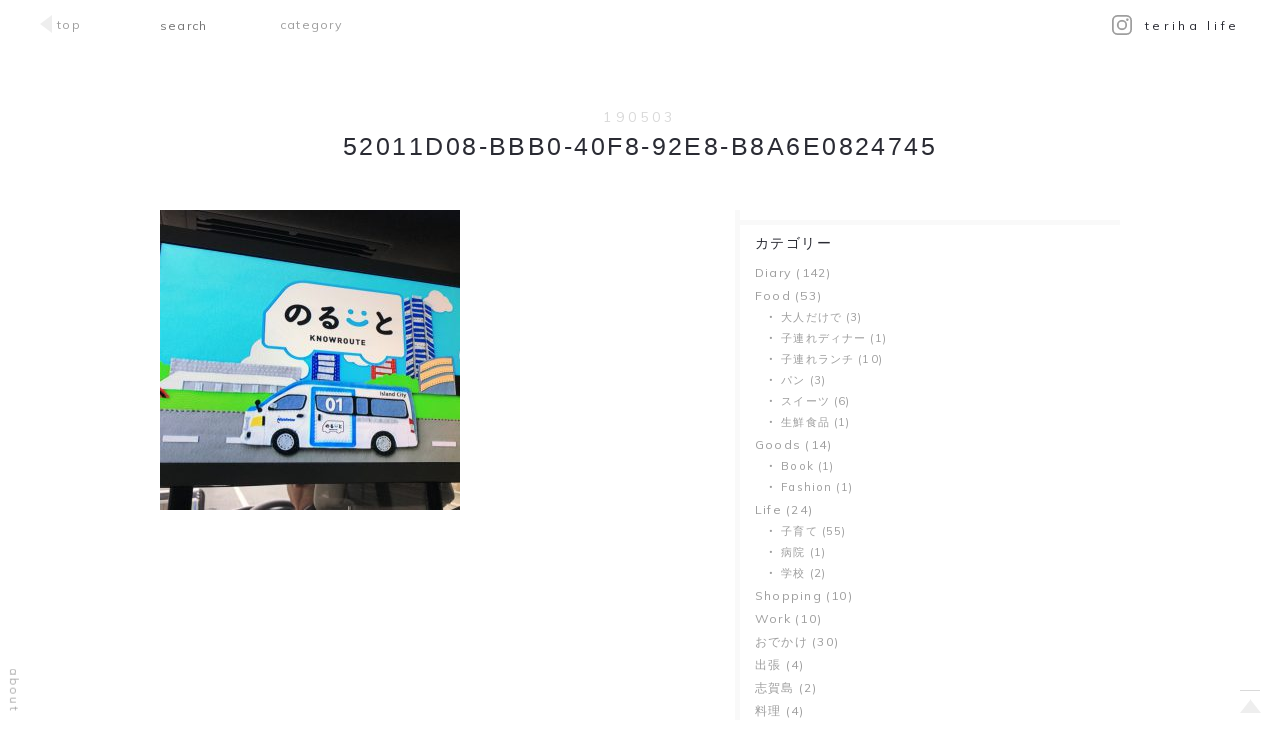

--- FILE ---
content_type: text/html; charset=UTF-8
request_url: https://terihalife.jp/%E3%81%AE%E3%82%8B%E3%83%BC%E3%81%A8%E3%80%81%E3%81%AB%E4%B9%97%E3%81%A3%E3%81%9F%E3%80%82/52011d08-bbb0-40f8-92e8-b8a6e0824745/
body_size: 9678
content:
<!DOCTYPE html>
<html lang="ja">
  <head>
    <meta charset="UTF-8">
    <meta http-equiv="X-UA-Compatible" content="IE=edge,chrome=1"/>
    <link rel="shortcut icon" href="/wp-content/themes/teriha-life/assets/img/favicon.png" />
    <meta name="format-detection" content="telephone=no">
    <title>52011D08-BBB0-40F8-92E8-B8A6E0824745 | テリハライフ - Teriha Life -</title>    <meta name="viewport" content="width=device-width, initial-scale=1, user-scalable=yes">
<!-- All in One SEO Pack 2.3.11 by Michael Torbert of Semper Fi Web Designob_start_detected [-1,-1] -->
<meta name="keywords"  content="diary,life" />

<link rel="canonical" href="https://terihalife.jp/%e3%81%ae%e3%82%8b%e3%83%bc%e3%81%a8%e3%80%81%e3%81%ab%e4%b9%97%e3%81%a3%e3%81%9f%e3%80%82/52011d08-bbb0-40f8-92e8-b8a6e0824745/" />
			<script>
			(function(i,s,o,g,r,a,m){i['GoogleAnalyticsObject']=r;i[r]=i[r]||function(){
			(i[r].q=i[r].q||[]).push(arguments)},i[r].l=1*new Date();a=s.createElement(o),
			m=s.getElementsByTagName(o)[0];a.async=1;a.src=g;m.parentNode.insertBefore(a,m)
			})(window,document,'script','//www.google-analytics.com/analytics.js','ga');

			ga('create', 'UA-55223485-50', 'auto');
			
			ga('send', 'pageview');
			</script>
<!-- /all in one seo pack -->
<link rel='dns-prefetch' href='//ajax.googleapis.com' />
<link rel='dns-prefetch' href='//s.w.org' />
<link rel="alternate" type="application/rss+xml" title="テリハライフ - Teriha Life - &raquo; 52011D08-BBB0-40F8-92E8-B8A6E0824745 のコメントのフィード" href="https://terihalife.jp/%e3%81%ae%e3%82%8b%e3%83%bc%e3%81%a8%e3%80%81%e3%81%ab%e4%b9%97%e3%81%a3%e3%81%9f%e3%80%82/52011d08-bbb0-40f8-92e8-b8a6e0824745/feed/" />
		<script type="text/javascript">
			window._wpemojiSettings = {"baseUrl":"https:\/\/s.w.org\/images\/core\/emoji\/2\/72x72\/","ext":".png","svgUrl":"https:\/\/s.w.org\/images\/core\/emoji\/2\/svg\/","svgExt":".svg","source":{"concatemoji":"https:\/\/terihalife.jp\/wp-includes\/js\/wp-emoji-release.min.js?ver=4.6.29"}};
			!function(e,o,t){var a,n,r;function i(e){var t=o.createElement("script");t.src=e,t.type="text/javascript",o.getElementsByTagName("head")[0].appendChild(t)}for(r=Array("simple","flag","unicode8","diversity","unicode9"),t.supports={everything:!0,everythingExceptFlag:!0},n=0;n<r.length;n++)t.supports[r[n]]=function(e){var t,a,n=o.createElement("canvas"),r=n.getContext&&n.getContext("2d"),i=String.fromCharCode;if(!r||!r.fillText)return!1;switch(r.textBaseline="top",r.font="600 32px Arial",e){case"flag":return(r.fillText(i(55356,56806,55356,56826),0,0),n.toDataURL().length<3e3)?!1:(r.clearRect(0,0,n.width,n.height),r.fillText(i(55356,57331,65039,8205,55356,57096),0,0),a=n.toDataURL(),r.clearRect(0,0,n.width,n.height),r.fillText(i(55356,57331,55356,57096),0,0),a!==n.toDataURL());case"diversity":return r.fillText(i(55356,57221),0,0),a=(t=r.getImageData(16,16,1,1).data)[0]+","+t[1]+","+t[2]+","+t[3],r.fillText(i(55356,57221,55356,57343),0,0),a!=(t=r.getImageData(16,16,1,1).data)[0]+","+t[1]+","+t[2]+","+t[3];case"simple":return r.fillText(i(55357,56835),0,0),0!==r.getImageData(16,16,1,1).data[0];case"unicode8":return r.fillText(i(55356,57135),0,0),0!==r.getImageData(16,16,1,1).data[0];case"unicode9":return r.fillText(i(55358,56631),0,0),0!==r.getImageData(16,16,1,1).data[0]}return!1}(r[n]),t.supports.everything=t.supports.everything&&t.supports[r[n]],"flag"!==r[n]&&(t.supports.everythingExceptFlag=t.supports.everythingExceptFlag&&t.supports[r[n]]);t.supports.everythingExceptFlag=t.supports.everythingExceptFlag&&!t.supports.flag,t.DOMReady=!1,t.readyCallback=function(){t.DOMReady=!0},t.supports.everything||(a=function(){t.readyCallback()},o.addEventListener?(o.addEventListener("DOMContentLoaded",a,!1),e.addEventListener("load",a,!1)):(e.attachEvent("onload",a),o.attachEvent("onreadystatechange",function(){"complete"===o.readyState&&t.readyCallback()})),(a=t.source||{}).concatemoji?i(a.concatemoji):a.wpemoji&&a.twemoji&&(i(a.twemoji),i(a.wpemoji)))}(window,document,window._wpemojiSettings);
		</script>
		<style type="text/css">
img.wp-smiley,
img.emoji {
	display: inline !important;
	border: none !important;
	box-shadow: none !important;
	height: 1em !important;
	width: 1em !important;
	margin: 0 .07em !important;
	vertical-align: -0.1em !important;
	background: none !important;
	padding: 0 !important;
}
</style>
<link rel='stylesheet' id='main-css'  href='https://terihalife.jp/wp-content/themes/teriha-life/assets/css/main.css?ver=20171121023317' type='text/css' media='all' />
<script type='text/javascript' src='https://terihalife.jp/wp-content/themes/teriha-life/assets/js/scrollreveal.min.js?ver=1.0.0'></script>
<link rel='https://api.w.org/' href='https://terihalife.jp/wp-json/' />
<link rel="EditURI" type="application/rsd+xml" title="RSD" href="https://terihalife.jp/xmlrpc.php?rsd" />
<link rel="wlwmanifest" type="application/wlwmanifest+xml" href="https://terihalife.jp/wp-includes/wlwmanifest.xml" /> 
<meta name="generator" content="WordPress 4.6.29" />
<link rel='shortlink' href='https://terihalife.jp/?p=1271' />
<link rel="alternate" type="application/json+oembed" href="https://terihalife.jp/wp-json/oembed/1.0/embed?url=https%3A%2F%2Fterihalife.jp%2F%25e3%2581%25ae%25e3%2582%258b%25e3%2583%25bc%25e3%2581%25a8%25e3%2580%2581%25e3%2581%25ab%25e4%25b9%2597%25e3%2581%25a3%25e3%2581%259f%25e3%2580%2582%2F52011d08-bbb0-40f8-92e8-b8a6e0824745%2F" />
<link rel="alternate" type="text/xml+oembed" href="https://terihalife.jp/wp-json/oembed/1.0/embed?url=https%3A%2F%2Fterihalife.jp%2F%25e3%2581%25ae%25e3%2582%258b%25e3%2583%25bc%25e3%2581%25a8%25e3%2580%2581%25e3%2581%25ab%25e4%25b9%2597%25e3%2581%25a3%25e3%2581%259f%25e3%2580%2582%2F52011d08-bbb0-40f8-92e8-b8a6e0824745%2F&#038;format=xml" />

    <script>
      window.sr = ScrollReveal({ reset: false });
        if (sr.isSupported()) {
          document.documentElement.classList.add('sr');
        }
    </script>
  </head>
<body>  <div id="anchor-top"></div>
  <header id="topbar" class="header container">
    <div class="header__nav">        <div class="header__menu">
          <a href="https://terihalife.jp">
            <div class="header__menu__block">
              <div class="triangle-top"></div>
              <div class="triangle-top-text">
                top
              </div>
            </div>
          </a>
        </div>      <div class="header__search">  <form action="https://terihalife.jp" autocomplete="off">
    <label class="search" for="inpt_search">
      <input id="inpt_search" type="text" value="" name="s" placeholder="search" class="search-area">
    </label>
  </form>      </div>
      <div id="dropdown" class="ddmenu header__cat">
        <p class="ddmenu__text">
          category
        </p>
        <ul class="ddmenu__list">            <li class="header__cat__parent">              <a href="https://terihalife.jp/category/diary/">Diary</a>
            </li>            <li class="header__cat__parent">                <ul class="ddmenu__child">                    <li>
                      <a href="https://terihalife.jp/category/food/only-adult/">大人だけで</a>
                    </li>                    <li>
                      <a href="https://terihalife.jp/category/food/dinner-with-child/">子連れディナー</a>
                    </li>                    <li>
                      <a href="https://terihalife.jp/category/food/lunch-with-child/">子連れランチ</a>
                    </li>                    <li>
                      <a href="https://terihalife.jp/category/food/%e3%83%91%e3%83%b3-food/">パン</a>
                    </li>                    <li>
                      <a href="https://terihalife.jp/category/food/%e3%82%b9%e3%82%a4%e3%83%bc%e3%83%84/">スイーツ</a>
                    </li>                    <li>
                      <a href="https://terihalife.jp/category/food/%e7%94%9f%e9%ae%ae%e9%a3%9f%e5%93%81/">生鮮食品</a>
                    </li>                </ul>              <a href="https://terihalife.jp/category/food/">Food</a>
            </li>            <li class="header__cat__parent">                <ul class="ddmenu__child">                    <li>
                      <a href="https://terihalife.jp/category/goods/book/">Book</a>
                    </li>                    <li>
                      <a href="https://terihalife.jp/category/goods/fashion/">Fashion</a>
                    </li>                </ul>              <a href="https://terihalife.jp/category/goods/">Goods</a>
            </li>            <li class="header__cat__parent">                <ul class="ddmenu__child">                    <li>
                      <a href="https://terihalife.jp/category/life/kosodate/">子育て</a>
                    </li>                    <li>
                      <a href="https://terihalife.jp/category/life/%e7%97%85%e9%99%a2/">病院</a>
                    </li>                    <li>
                      <a href="https://terihalife.jp/category/life/%e5%ad%a6%e6%a0%a1/">学校</a>
                    </li>                </ul>              <a href="https://terihalife.jp/category/life/">Life</a>
            </li>            <li class="header__cat__parent">              <a href="https://terihalife.jp/category/shopping/">Shopping</a>
            </li>            <li class="header__cat__parent">              <a href="https://terihalife.jp/category/work/">Work</a>
            </li>            <li class="header__cat__parent">              <a href="https://terihalife.jp/category/odekake/">おでかけ</a>
            </li>            <li class="header__cat__parent">              <a href="https://terihalife.jp/category/%e5%87%ba%e5%bc%b5/">出張</a>
            </li>            <li class="header__cat__parent">              <a href="https://terihalife.jp/category/%e5%bf%97%e8%b3%80%e5%b3%b6/">志賀島</a>
            </li>            <li class="header__cat__parent">              <a href="https://terihalife.jp/category/%e6%96%99%e7%90%86/">料理</a>
            </li>            <li class="header__cat__parent">              <a href="https://terihalife.jp/category/%e7%85%a7%e8%91%89%e3%81%ae%e8%bf%91%e6%89%80/">照葉の近所</a>
            </li>          <li class="header__cat__parent">
            <ul class="ddmenu__child">                <li>
                  <a href="https:/terihalife.jp/2023/02/">2023年2月</a>
                </li>                <li>
                  <a href="https:/terihalife.jp/2023/01/">2023年1月</a>
                </li>                <li>
                  <a href="https:/terihalife.jp/2022/12/">2022年12月</a>
                </li>                <li>
                  <a href="https:/terihalife.jp/2022/11/">2022年11月</a>
                </li>                <li>
                  <a href="https:/terihalife.jp/2022/10/">2022年10月</a>
                </li>                <li>
                  <a href="https:/terihalife.jp/2022/07/">2022年7月</a>
                </li>                <li>
                  <a href="https:/terihalife.jp/2022/06/">2022年6月</a>
                </li>                <li>
                  <a href="https:/terihalife.jp/2022/05/">2022年5月</a>
                </li>                <li>
                  <a href="https:/terihalife.jp/2022/04/">2022年4月</a>
                </li>                <li>
                  <a href="https:/terihalife.jp/2021/04/">2021年4月</a>
                </li>                <li>
                  <a href="https:/terihalife.jp/2020/10/">2020年10月</a>
                </li>                <li>
                  <a href="https:/terihalife.jp/2020/05/">2020年5月</a>
                </li>                <li>
                  <a href="https:/terihalife.jp/2020/04/">2020年4月</a>
                </li>                <li>
                  <a href="https:/terihalife.jp/2020/03/">2020年3月</a>
                </li>                <li>
                  <a href="https:/terihalife.jp/2019/08/">2019年8月</a>
                </li>                <li>
                  <a href="https:/terihalife.jp/2019/05/">2019年5月</a>
                </li>                <li>
                  <a href="https:/terihalife.jp/2019/04/">2019年4月</a>
                </li>                <li>
                  <a href="https:/terihalife.jp/2019/03/">2019年3月</a>
                </li>                <li>
                  <a href="https:/terihalife.jp/2018/11/">2018年11月</a>
                </li>                <li>
                  <a href="https:/terihalife.jp/2018/09/">2018年9月</a>
                </li>                <li>
                  <a href="https:/terihalife.jp/2018/05/">2018年5月</a>
                </li>                <li>
                  <a href="https:/terihalife.jp/2018/03/">2018年3月</a>
                </li>                <li>
                  <a href="https:/terihalife.jp/2018/02/">2018年2月</a>
                </li>                <li>
                  <a href="https:/terihalife.jp/2018/01/">2018年1月</a>
                </li>                <li>
                  <a href="https:/terihalife.jp/2017/12/">2017年12月</a>
                </li>                <li>
                  <a href="https:/terihalife.jp/2017/11/">2017年11月</a>
                </li>                <li>
                  <a href="https:/terihalife.jp/2017/07/">2017年7月</a>
                </li>                <li>
                  <a href="https:/terihalife.jp/2017/06/">2017年6月</a>
                </li>                <li>
                  <a href="https:/terihalife.jp/2017/05/">2017年5月</a>
                </li>                <li>
                  <a href="https:/terihalife.jp/2017/04/">2017年4月</a>
                </li>                <li>
                  <a href="https:/terihalife.jp/2017/03/">2017年3月</a>
                </li>                <li>
                  <a href="https:/terihalife.jp/2017/02/">2017年2月</a>
                </li>                <li>
                  <a href="https:/terihalife.jp/2017/01/">2017年1月</a>
                </li>                <li>
                  <a href="https:/terihalife.jp/2016/12/">2016年12月</a>
                </li>                <li>
                  <a href="https:/terihalife.jp/2016/11/">2016年11月</a>
                </li>                <li>
                  <a href="https:/terihalife.jp/2016/08/">2016年8月</a>
                </li>                <li>
                  <a href="https:/terihalife.jp/2016/07/">2016年7月</a>
                </li>            </ul>            <a href="javascript:void(0)">Archives</a>
          </li>
        </ul>
      </div>
    </div>
    <div class="header__logo">
      <h1 class="header__logo__text">
        <span class="icon"><a href="https://www.instagram.com/terihapapa1976/" target="_blank" rel="noopener">
	<svg class="icon" xmlns="http://www.w3.org/2000/svg" viewBox="0 0 40.94 40.94">
		<path d="M29.64,0H11.3A11.31,11.31,0,0,0,0,11.3V29.64a11.31,11.31,0,0,0,11.3,11.3H29.64a11.31,11.31,0,0,0,11.3-11.3V11.3A11.31,11.31,0,0,0,29.64,0Zm7.67,29.64a7.67,7.67,0,0,1-7.67,7.67H11.3a7.67,7.67,0,0,1-7.66-7.67V11.3A7.67,7.67,0,0,1,11.3,3.63H29.64a7.67,7.67,0,0,1,7.67,7.67V29.64Z"/>
		<path d="M20.47,9.92A10.55,10.55,0,1,0,31,20.47,10.56,10.56,0,0,0,20.47,9.92Zm0,17.46a6.92,6.92,0,1,1,6.92-6.92A6.92,6.92,0,0,1,20.47,27.39Z"/>
		<path d="M31.46,6.84a2.66,2.66,0,1,0,1.88.78A2.67,2.67,0,0,0,31.46,6.84Z"/>
	</svg>
</a></span>
        <a href="https://terihalife.jp">
          <span class="logo">teriha life</span>
        </a>
      </h1>
    </div>
  </header>  <section class="single container">
    <div class="single__header">
      <p id="fadeInUp" class="single__header__date">190503
      </p>
      <h1 class="single__header__title">
        <span id="titleAnimation" class="single__header__title__inner">52011D08-BBB0-40F8-92E8-B8A6E0824745</span>
      </h1>
    </div>
    <div class="single__wrapper">
      <div id="contentAnimation" class="single__content">
        <div class="single__content__inner"><p class="attachment"><img width="300" height="300" src="https://terihalife.jp/wp-content/themes/teriha-life/img/grey.gif" data-src="https://terihalife.jp/wp-content/uploads/2019/05/52011D08-BBB0-40F8-92E8-B8A6E0824745-300x300.jpeg" class="lazy attachment-medium size-medium" alt="52011D08-BBB0-40F8-92E8-B8A6E0824745" srcset="https://terihalife.jp/wp-content/uploads/2019/05/52011D08-BBB0-40F8-92E8-B8A6E0824745-300x300.jpeg 300w, https://terihalife.jp/wp-content/uploads/2019/05/52011D08-BBB0-40F8-92E8-B8A6E0824745-150x150.jpeg 150w, https://terihalife.jp/wp-content/uploads/2019/05/52011D08-BBB0-40F8-92E8-B8A6E0824745-768x768.jpeg 768w, https://terihalife.jp/wp-content/uploads/2019/05/52011D08-BBB0-40F8-92E8-B8A6E0824745.jpeg 980w" sizes="(max-width: 300px) 100vw, 300px" /><noscript><img width="300" height="300" src="https://terihalife.jp/wp-content/uploads/2019/05/52011D08-BBB0-40F8-92E8-B8A6E0824745-300x300.jpeg" class="attachment-medium size-medium" alt="52011D08-BBB0-40F8-92E8-B8A6E0824745" srcset="https://terihalife.jp/wp-content/uploads/2019/05/52011D08-BBB0-40F8-92E8-B8A6E0824745-300x300.jpeg 300w, https://terihalife.jp/wp-content/uploads/2019/05/52011D08-BBB0-40F8-92E8-B8A6E0824745-150x150.jpeg 150w, https://terihalife.jp/wp-content/uploads/2019/05/52011D08-BBB0-40F8-92E8-B8A6E0824745-768x768.jpeg 768w, https://terihalife.jp/wp-content/uploads/2019/05/52011D08-BBB0-40F8-92E8-B8A6E0824745.jpeg 980w" sizes="(max-width: 300px) 100vw, 300px" /></noscript></a></p>

        </div>
        <div class="single__adsense">
          <script async src="//pagead2.googlesyndication.com/pagead/js/adsbygoogle.js"></script>
          <!-- teriha-top-01 -->
          <ins class="adsbygoogle"
            style="display:block"
            data-ad-client="ca-pub-3114992519629977"
            data-ad-slot="8847971244"
            data-ad-format="auto"></ins>
          <script>
            (adsbygoogle = window.adsbygoogle || []).push({});
          </script>
          <p class="single__adsense__text">
            スポンサーリンク
          </p>
        </div>
        <div class="pagenation-single pagenation-single--content">        </div>
        <ul class="single__category">
          <li class="single__category__item single__category__item--title">
            category
          </li>        </ul>  <div class="related-post--single">
    <h3 class="related-post--single__heading">
      recommend
    </h3>
    <div class="related-post--single__inner">        <div class="related-post--single__block">
          <div class="related-post--single__image" style="background-image: url('https://terihalife.jp/wp-content/uploads/2017/05/terihaIMG_7672-340x100.jpg')">
            <a href="https://terihalife.jp/%e6%9c%ac%e5%b9%b4%e5%ba%a6%e5%88%9d%e3%82%81%e3%81%a6%e3%81%ae%e5%8f%82%e8%a6%b3%e6%97%a5%e3%80%80%e5%b0%8f%e5%ad%a6%e6%a0%a1%e3%80%80%ef%bc%90%ef%bc%94%ef%bc%92%ef%bc%92/"></a>
          </div>
          <h4 class="related-post--single__title">
            <a href="https://terihalife.jp/%e6%9c%ac%e5%b9%b4%e5%ba%a6%e5%88%9d%e3%82%81%e3%81%a6%e3%81%ae%e5%8f%82%e8%a6%b3%e6%97%a5%e3%80%80%e5%b0%8f%e5%ad%a6%e6%a0%a1%e3%80%80%ef%bc%90%ef%bc%94%ef%bc%92%ef%bc%92/">本年度初めての参観日　小学校　
            </a>
          </h4>
        </div>        <div class="related-post--single__block">
          <div class="related-post--single__image" style="background-image: url('https://terihalife.jp/wp-content/uploads/2018/02/924710C5-9304-4335-85D0-61B5ABEB1D9B-340x100.jpeg')">
            <a href="https://terihalife.jp/ikea%e3%81%ae%e3%82%a6%e3%83%b3%e3%83%99%e3%83%a9%e3%83%bc%e3%82%bf%e3%81%8c%e3%80%82%e3%80%82%e3%80%82/"></a>
          </div>
          <h4 class="related-post--single__title">
            <a href="https://terihalife.jp/ikea%e3%81%ae%e3%82%a6%e3%83%b3%e3%83%99%e3%83%a9%e3%83%bc%e3%82%bf%e3%81%8c%e3%80%82%e3%80%82%e3%80%82/">IKEAのウンベラータが。。。
            </a>
          </h4>
        </div>        <div class="related-post--single__block">
          <div class="related-post--single__image" style="background-image: url('https://terihalife.jp/wp-content/uploads/2017/06/terihaIMG_8938-340x100.jpg')">
            <a href="https://terihalife.jp/%e6%9c%80%e8%bf%91%e7%be%8e%e5%91%b3%e3%81%97%e3%81%8b%e3%81%a3%e3%81%9f%e3%82%82%e3%81%ae/"></a>
          </div>
          <h4 class="related-post--single__title">
            <a href="https://terihalife.jp/%e6%9c%80%e8%bf%91%e7%be%8e%e5%91%b3%e3%81%97%e3%81%8b%e3%81%a3%e3%81%9f%e3%82%82%e3%81%ae/">最近美味しかったもの
            </a>
          </h4>
        </div>        <div class="related-post--single__block">
          <div class="related-post--single__image" style="background-image: url('https://terihalife.jp/wp-content/uploads/2017/11/37066DE6-491F-4BAF-8D7B-D835A155E5D1-340x100.jpeg')">
            <a href="https://terihalife.jp/%e7%85%a7%e8%91%89%e2%86%92%e5%ae%87%e9%83%a8%e2%86%92%e5%ba%83%e5%b3%b6%e2%86%92%e5%8d%9a%e5%a4%9a/"></a>
          </div>
          <h4 class="related-post--single__title">
            <a href="https://terihalife.jp/%e7%85%a7%e8%91%89%e2%86%92%e5%ae%87%e9%83%a8%e2%86%92%e5%ba%83%e5%b3%b6%e2%86%92%e5%8d%9a%e5%a4%9a/">照葉→宇部→広島→博多
            </a>
          </h4>
        </div>        <div class="related-post--single__block">
          <div class="related-post--single__image" style="background-image: url('https://terihalife.jp/wp-content/uploads/2017/01/terihaIMG_4735-340x100.jpg')">
            <a href="https://terihalife.jp/%e5%bf%97%e8%b3%80%e5%b3%b6%e3%80%80%e3%81%90%e3%82%8b%e3%81%a3%e3%81%a8%e3%83%89%e3%83%a9%e3%82%a4%e3%83%96/"></a>
          </div>
          <h4 class="related-post--single__title">
            <a href="https://terihalife.jp/%e5%bf%97%e8%b3%80%e5%b3%b6%e3%80%80%e3%81%90%e3%82%8b%e3%81%a3%e3%81%a8%e3%83%89%e3%83%a9%e3%82%a4%e3%83%96/">志賀島　ぐるっとドライブ
            </a>
          </h4>
        </div>        <div class="related-post--single__block">
          <div class="related-post--single__image" style="background-image: url('https://terihalife.jp/wp-content/uploads/2017/04/terihaIMG_6717-340x100.jpg')">
            <a href="https://terihalife.jp/%e3%81%9f%e3%81%be%e3%81%94%e3%83%8f%e3%82%a6%e3%82%b9%e3%80%80%e5%a4%a2%e3%81%ae%e9%a2%a8%e8%88%b9/"></a>
          </div>
          <h4 class="related-post--single__title">
            <a href="https://terihalife.jp/%e3%81%9f%e3%81%be%e3%81%94%e3%83%8f%e3%82%a6%e3%82%b9%e3%80%80%e5%a4%a2%e3%81%ae%e9%a2%a8%e8%88%b9/">たまごハウス　夢の風船
            </a>
          </h4>
        </div>    </div>
  </div>      </div>  <div class="sidebar">      <div id="sidebarAnimation"><div class="pagenation-single pagenation-single--sidebar"></div>  <div class="sidebar-cat sidebar-partial">
    <div class="sidebar__inner">
      <div class="sidebar__title">
        <h3 class="sidebar__title__text">
          カテゴリー
        </h3>
      </div>
      <ul class="sidebar-partial__list">          <li>
            <a href="https://terihalife.jp/category/diary/">Diary (142)</a>
          </li>
          <ul class="sidebar-partial__list__child">          </ul>          <li>
            <a href="https://terihalife.jp/category/food/">Food (53)</a>
          </li>
          <ul class="sidebar-partial__list__child">              <li>
                <a href="https://terihalife.jp/category/food/only-adult/">大人だけで (3)
                </a>
              </li>              <li>
                <a href="https://terihalife.jp/category/food/dinner-with-child/">子連れディナー (1)
                </a>
              </li>              <li>
                <a href="https://terihalife.jp/category/food/lunch-with-child/">子連れランチ (10)
                </a>
              </li>              <li>
                <a href="https://terihalife.jp/category/food/%e3%83%91%e3%83%b3-food/">パン (3)
                </a>
              </li>              <li>
                <a href="https://terihalife.jp/category/food/%e3%82%b9%e3%82%a4%e3%83%bc%e3%83%84/">スイーツ (6)
                </a>
              </li>              <li>
                <a href="https://terihalife.jp/category/food/%e7%94%9f%e9%ae%ae%e9%a3%9f%e5%93%81/">生鮮食品 (1)
                </a>
              </li>          </ul>          <li>
            <a href="https://terihalife.jp/category/goods/">Goods (14)</a>
          </li>
          <ul class="sidebar-partial__list__child">              <li>
                <a href="https://terihalife.jp/category/goods/book/">Book (1)
                </a>
              </li>              <li>
                <a href="https://terihalife.jp/category/goods/fashion/">Fashion (1)
                </a>
              </li>          </ul>          <li>
            <a href="https://terihalife.jp/category/life/">Life (24)</a>
          </li>
          <ul class="sidebar-partial__list__child">              <li>
                <a href="https://terihalife.jp/category/life/kosodate/">子育て (55)
                </a>
              </li>              <li>
                <a href="https://terihalife.jp/category/life/%e7%97%85%e9%99%a2/">病院 (1)
                </a>
              </li>              <li>
                <a href="https://terihalife.jp/category/life/%e5%ad%a6%e6%a0%a1/">学校 (2)
                </a>
              </li>          </ul>          <li>
            <a href="https://terihalife.jp/category/shopping/">Shopping (10)</a>
          </li>
          <ul class="sidebar-partial__list__child">          </ul>          <li>
            <a href="https://terihalife.jp/category/work/">Work (10)</a>
          </li>
          <ul class="sidebar-partial__list__child">          </ul>          <li>
            <a href="https://terihalife.jp/category/odekake/">おでかけ (30)</a>
          </li>
          <ul class="sidebar-partial__list__child">          </ul>          <li>
            <a href="https://terihalife.jp/category/%e5%87%ba%e5%bc%b5/">出張 (4)</a>
          </li>
          <ul class="sidebar-partial__list__child">          </ul>          <li>
            <a href="https://terihalife.jp/category/%e5%bf%97%e8%b3%80%e5%b3%b6/">志賀島 (2)</a>
          </li>
          <ul class="sidebar-partial__list__child">          </ul>          <li>
            <a href="https://terihalife.jp/category/%e6%96%99%e7%90%86/">料理 (4)</a>
          </li>
          <ul class="sidebar-partial__list__child">          </ul>          <li>
            <a href="https://terihalife.jp/category/%e7%85%a7%e8%91%89%e3%81%ae%e8%bf%91%e6%89%80/">照葉の近所 (5)</a>
          </li>
          <ul class="sidebar-partial__list__child">          </ul>      </ul>
    </div>
  </div>  <div class="sidebar-partial">
    <div class="sidebar__inner">
      <div class="sidebar__title">
        <h3 class="sidebar__title__text">
          タグ
        </h3>
      </div>
      <ul class="sidebar-partial__list tag-list">          <li class="tag-list__item">
            <a href="https://terihalife.jp/tag/apple-watchapple-watch/">Apple WatchApple Watch</a>
          </li>          <li class="tag-list__item">
            <a href="https://terihalife.jp/tag/ikea/">IKEA</a>
          </li>          <li class="tag-list__item">
            <a href="https://terihalife.jp/tag/mielcake/">mielcake</a>
          </li>          <li class="tag-list__item">
            <a href="https://terihalife.jp/tag/r%e3%82%b9%e3%83%aa%e3%83%a9%e3%83%b3%e3%82%ab/">Rスリランカ</a>
          </li>          <li class="tag-list__item">
            <a href="https://terihalife.jp/tag/sup/">sup</a>
          </li>          <li class="tag-list__item">
            <a href="https://terihalife.jp/tag/turk/">turk</a>
          </li>          <li class="tag-list__item">
            <a href="https://terihalife.jp/tag/%e3%82%a2%e3%83%bc%e3%83%90%e3%83%b3%e3%83%87%e3%82%b6%e3%82%a4%e3%83%b3%e3%82%bb%e3%83%b3%e3%82%bf%e3%83%bc/">アーバンデザインセンター</a>
          </li>          <li class="tag-list__item">
            <a href="https://terihalife.jp/tag/%e3%82%a2%e3%82%a4%e3%83%a9%e3%83%b3%e3%83%89%e3%82%b7%e3%83%86%e3%82%a3/">アイランドシティ</a>
          </li>          <li class="tag-list__item">
            <a href="https://terihalife.jp/tag/%e3%81%82%e3%82%8a%e3%81%8c%e3%81%a8%e3%81%86/">ありがとう</a>
          </li>          <li class="tag-list__item">
            <a href="https://terihalife.jp/tag/%e3%82%a4%e3%82%b1%e3%82%a2/">イケア</a>
          </li>          <li class="tag-list__item">
            <a href="https://terihalife.jp/tag/%e3%82%a4%e3%82%bf%e3%83%aa%e3%82%a2%e3%83%b3/">イタリアン</a>
          </li>          <li class="tag-list__item">
            <a href="https://terihalife.jp/tag/%e3%82%a4%e3%83%99%e3%83%b3%e3%83%88/">イベント</a>
          </li>          <li class="tag-list__item">
            <a href="https://terihalife.jp/tag/%e3%82%a6%e3%83%b3%e3%83%99%e3%83%a9%e3%83%bc%e3%82%bf/">ウンベラータ</a>
          </li>          <li class="tag-list__item">
            <a href="https://terihalife.jp/tag/%e3%81%8a%e3%81%84%e3%81%97%e3%81%84/">おいしい</a>
          </li>          <li class="tag-list__item">
            <a href="https://terihalife.jp/tag/%e3%82%aa%e3%82%a4%e3%82%b7%e3%83%83%e3%82%af%e3%82%b9/">オイシックス</a>
          </li>          <li class="tag-list__item">
            <a href="https://terihalife.jp/tag/%e3%81%8a%e3%81%bf%e3%81%8f%e3%81%98/">おみくじ</a>
          </li>          <li class="tag-list__item">
            <a href="https://terihalife.jp/tag/%e3%81%8a%e3%82%82%e3%81%a1%e3%82%83/">おもちゃ</a>
          </li>          <li class="tag-list__item">
            <a href="https://terihalife.jp/tag/%e3%81%8a%e5%bc%81%e5%bd%93/">お弁当</a>
          </li>          <li class="tag-list__item">
            <a href="https://terihalife.jp/tag/%e3%81%8a%e7%b5%b5%e6%8f%8f%e3%81%8d%e6%95%99%e5%ae%a4/">お絵描き教室</a>
          </li>          <li class="tag-list__item">
            <a href="https://terihalife.jp/tag/%e3%81%8a%e9%a2%a8%e5%91%82%e3%82%b0%e3%83%83%e3%82%ba/">お風呂グッズ</a>
          </li>          <li class="tag-list__item">
            <a href="https://terihalife.jp/tag/%e3%82%ac%e3%82%bd%e3%83%aa%e3%83%b3%e3%82%b9%e3%82%bf%e3%83%b3%e3%83%89/">ガソリンスタンド</a>
          </li>          <li class="tag-list__item">
            <a href="https://terihalife.jp/tag/%e3%82%ab%e3%83%95%e3%82%a7/">カフェ</a>
          </li>          <li class="tag-list__item">
            <a href="https://terihalife.jp/tag/%e3%82%ab%e3%83%ac%e3%83%bc/">カレー</a>
          </li>          <li class="tag-list__item">
            <a href="https://terihalife.jp/tag/%e3%82%ad%e3%83%83%e3%82%ad%e3%83%aa%e3%83%83%e3%82%ad%e3%83%bc/">キッキリッキー</a>
          </li>          <li class="tag-list__item">
            <a href="https://terihalife.jp/tag/%e3%82%ad%e3%83%83%e3%83%81%e3%83%b3%e3%83%84%e3%83%bc%e3%83%ab/">キッチンツール</a>
          </li>          <li class="tag-list__item">
            <a href="https://terihalife.jp/tag/%e3%82%ad%e3%83%ac%e3%82%a4/">キレイ</a>
          </li>          <li class="tag-list__item">
            <a href="https://terihalife.jp/tag/%e3%82%b0%e3%83%aa%e3%83%83%e3%83%94%e5%85%ac%e5%9c%92/">グリッピ公園</a>
          </li>          <li class="tag-list__item">
            <a href="https://terihalife.jp/tag/%e3%82%b1%e3%83%bc%e3%82%ad/">ケーキ</a>
          </li>          <li class="tag-list__item">
            <a href="https://terihalife.jp/tag/%e3%82%b3%e3%82%b9%e3%83%88%e3%82%b3/">コストコ</a>
          </li>          <li class="tag-list__item">
            <a href="https://terihalife.jp/tag/%e3%82%b3%e3%83%8a%e3%83%9f/">コナミ</a>
          </li>          <li class="tag-list__item">
            <a href="https://terihalife.jp/tag/%e3%82%b3%e3%83%b3%e3%83%86/">コンテ</a>
          </li>          <li class="tag-list__item">
            <a href="https://terihalife.jp/tag/%e3%82%b5%e3%83%83%e3%82%ab%e3%83%bc/">サッカー</a>
          </li>          <li class="tag-list__item">
            <a href="https://terihalife.jp/tag/%e3%82%b5%e3%83%b3%e3%82%bb%e3%83%83%e3%83%88/">サンセット</a>
          </li>          <li class="tag-list__item">
            <a href="https://terihalife.jp/tag/%e3%82%b9%e3%82%a4%e3%83%bc%e3%83%84/">スイーツ</a>
          </li>          <li class="tag-list__item">
            <a href="https://terihalife.jp/tag/%e3%82%b9%e3%82%bf%e3%83%bc%e3%83%90%e3%83%83%e3%82%af%e3%82%b9/">スターバックス</a>
          </li>          <li class="tag-list__item">
            <a href="https://terihalife.jp/tag/%e3%82%b9%e3%83%8e%e3%83%bc%e3%83%96%e3%83%bc%e3%83%84/">スノーブーツ</a>
          </li>          <li class="tag-list__item">
            <a href="https://terihalife.jp/tag/%e3%82%b9%e3%83%aa%e3%83%a9%e3%83%b3%e3%82%ab%e3%82%ab%e3%83%aa%e3%83%bc/">スリランカカリー</a>
          </li>          <li class="tag-list__item">
            <a href="https://terihalife.jp/tag/%e3%82%b9%e3%83%aa%e3%83%a9%e3%83%b3%e3%82%ab%e3%82%ab%e3%83%ac%e3%83%bc/">スリランカカレー</a>
          </li>          <li class="tag-list__item">
            <a href="https://terihalife.jp/tag/%e3%82%bb%e3%83%96%e3%83%b3%e3%83%97%e3%83%ac%e3%83%9f%e3%82%a2%e3%83%a0/">セブンプレミアム</a>
          </li>          <li class="tag-list__item">
            <a href="https://terihalife.jp/tag/%e3%82%bd%e3%83%95%e3%83%88%e3%82%af%e3%83%aa%e3%83%bc%e3%83%a0/">ソフトクリーム</a>
          </li>          <li class="tag-list__item">
            <a href="https://terihalife.jp/tag/%e3%81%9f%e3%81%a4%e3%81%97/">たつし</a>
          </li>          <li class="tag-list__item">
            <a href="https://terihalife.jp/tag/%e3%83%86%e3%82%a4%e3%82%af%e3%82%a2%e3%82%a6%e3%83%88/">テイクアウト</a>
          </li>          <li class="tag-list__item">
            <a href="https://terihalife.jp/tag/%e3%81%a6%e3%82%8a%e3%81%af%e3%81%b1%e3%81%b1/">てりはぱぱ</a>
          </li>          <li class="tag-list__item">
            <a href="https://terihalife.jp/tag/%e3%83%89%e3%83%a9%e3%82%a4%e3%83%96/">ドライブ</a>
          </li>          <li class="tag-list__item">
            <a href="https://terihalife.jp/tag/%e3%83%88%e3%83%aa%e3%83%a5%e3%83%95%e3%83%8a%e3%83%83%e3%83%84/">トリュフナッツ</a>
          </li>          <li class="tag-list__item">
            <a href="https://terihalife.jp/tag/%e3%83%8d%e3%82%a4%e3%83%ab/">ネイル</a>
          </li>          <li class="tag-list__item">
            <a href="https://terihalife.jp/tag/%e3%83%90%e3%82%a4%e3%82%bf%e3%83%9f%e3%83%83%e3%82%af%e3%82%b9/">バイタミックス</a>
          </li>          <li class="tag-list__item">
            <a href="https://terihalife.jp/tag/%e3%83%91%e3%82%b9%e3%82%bf/">パスタ</a>
          </li>          <li class="tag-list__item">
            <a href="https://terihalife.jp/tag/%e3%83%8f%e3%83%8b%e3%83%bc%e7%8f%88%e7%90%b2/">ハニー珈琲</a>
          </li>          <li class="tag-list__item">
            <a href="https://terihalife.jp/tag/%e3%83%91%e3%83%91/">パパ</a>
          </li>          <li class="tag-list__item">
            <a href="https://terihalife.jp/tag/%e3%83%90%e3%83%ac%e3%82%a8/">バレエ</a>
          </li>          <li class="tag-list__item">
            <a href="https://terihalife.jp/tag/%e3%83%91%e3%83%b3/">パン</a>
          </li>          <li class="tag-list__item">
            <a href="https://terihalife.jp/tag/%e3%83%93%e3%83%bc%e3%82%ac%e3%83%b3/">ビーガン</a>
          </li>          <li class="tag-list__item">
            <a href="https://terihalife.jp/tag/%e3%83%95%e3%83%9f/">フミ</a>
          </li>          <li class="tag-list__item">
            <a href="https://terihalife.jp/tag/%e3%83%97%e3%83%ac%e3%82%bc%e3%83%b3%e3%83%88/">プレゼント</a>
          </li>          <li class="tag-list__item">
            <a href="https://terihalife.jp/tag/%e3%83%9c%e3%83%bc%e3%82%a4%e3%82%b9%e3%82%ab%e3%82%a6%e3%83%88/">ボーイスカウト</a>
          </li>          <li class="tag-list__item">
            <a href="https://terihalife.jp/tag/%e3%83%9c%e3%83%b3%e3%83%a9%e3%83%91%e3%82%b9/">ボンラパス</a>
          </li>          <li class="tag-list__item">
            <a href="https://terihalife.jp/tag/%e3%81%be%e3%81%a1%e3%81%a5%e3%81%8f%e3%82%8a/">まちづくり</a>
          </li>          <li class="tag-list__item">
            <a href="https://terihalife.jp/tag/%e3%83%9e%e3%83%aa%e3%83%b3%e3%83%af%e3%83%bc%e3%83%ab%e3%83%89/">マリンワールド</a>
          </li>          <li class="tag-list__item">
            <a href="https://terihalife.jp/tag/%e3%83%9e%e3%83%b3%e3%82%b7%e3%83%a7%e3%83%b3/">マンション</a>
          </li>          <li class="tag-list__item">
            <a href="https://terihalife.jp/tag/%e3%83%a2%e3%83%bc%e3%83%8b%e3%83%b3%e3%82%b0/">モーニング</a>
          </li>          <li class="tag-list__item">
            <a href="https://terihalife.jp/tag/%e3%83%a8%e3%82%ac/">ヨガ</a>
          </li>          <li class="tag-list__item">
            <a href="https://terihalife.jp/tag/%e3%83%a9%e3%83%bc%e3%83%a1%e3%83%b3/">ラーメン</a>
          </li>          <li class="tag-list__item">
            <a href="https://terihalife.jp/tag/%e3%83%a9%e3%83%b3%e3%83%81/">ランチ</a>
          </li>          <li class="tag-list__item">
            <a href="https://terihalife.jp/tag/%e3%83%aa%e3%83%a6%e3%83%bc%e3%82%b9/">リユース</a>
          </li>          <li class="tag-list__item">
            <a href="https://terihalife.jp/tag/%e3%83%ab%e3%82%a4%e3%82%ac%e3%83%b3%e3%82%ba/">ルイガンズ</a>
          </li>          <li class="tag-list__item">
            <a href="https://terihalife.jp/tag/%e3%83%ad%e3%83%bc%e3%82%b9%e3%83%88%e3%83%93%e3%83%bc%e3%83%95/">ローストビーフ</a>
          </li>          <li class="tag-list__item">
            <a href="https://terihalife.jp/tag/%e3%83%af%e3%83%bc%e3%82%af%e3%83%9e%e3%83%b3/">ワークマン</a>
          </li>          <li class="tag-list__item">
            <a href="https://terihalife.jp/tag/%e3%83%af%e3%82%a4%e3%83%b3/">ワイン</a>
          </li>          <li class="tag-list__item">
            <a href="https://terihalife.jp/tag/%e4%b8%80%e6%99%82%e9%a0%90%e3%81%8b%e3%82%8a/">一時預かり</a>
          </li>          <li class="tag-list__item">
            <a href="https://terihalife.jp/tag/%e4%b8%8d%e5%8b%95%e7%94%a3/">不動産</a>
          </li>          <li class="tag-list__item">
            <a href="https://terihalife.jp/tag/%e4%b8%bc/">丼</a>
          </li>          <li class="tag-list__item">
            <a href="https://terihalife.jp/tag/%e4%b9%85%e4%bd%8f%e9%ab%98%e5%8e%9f/">久住高原</a>
          </li>          <li class="tag-list__item">
            <a href="https://terihalife.jp/tag/%e4%b9%85%e5%b1%b1/">久山</a>
          </li>          <li class="tag-list__item">
            <a href="https://terihalife.jp/tag/%e4%b9%b3%e3%81%8c%e3%82%93%e6%a4%9c%e8%a8%ba/">乳がん検診</a>
          </li>          <li class="tag-list__item">
            <a href="https://terihalife.jp/tag/%e4%bb%8a%e5%ae%bf/">今宿</a>
          </li>          <li class="tag-list__item">
            <a href="https://terihalife.jp/tag/%e4%bb%8a%e5%ae%bf%e9%87%8e%e5%a4%96%e6%b4%bb%e5%8b%95%e3%82%bb%e3%83%b3%e3%82%bf%e3%83%bc/">今宿野外活動センター</a>
          </li>          <li class="tag-list__item">
            <a href="https://terihalife.jp/tag/%e4%be%bf%e5%88%a9/">便利</a>
          </li>          <li class="tag-list__item">
            <a href="https://terihalife.jp/tag/%e5%80%8b%e5%ae%a4/">個室</a>
          </li>          <li class="tag-list__item">
            <a href="https://terihalife.jp/tag/%e5%81%a5%e5%ba%b7/">健康</a>
          </li>          <li class="tag-list__item">
            <a href="https://terihalife.jp/tag/%e5%85%a5%e5%9c%92/">入園</a>
          </li>          <li class="tag-list__item">
            <a href="https://terihalife.jp/tag/%e5%85%a5%e5%ad%a6/">入学</a>
          </li>          <li class="tag-list__item">
            <a href="https://terihalife.jp/tag/%e5%85%ac%e5%9c%92/">公園</a>
          </li>          <li class="tag-list__item">
            <a href="https://terihalife.jp/tag/%e5%86%ac%e3%82%ad%e3%83%a3%e3%83%b3%e3%83%97/">冬キャンプ</a>
          </li>          <li class="tag-list__item">
            <a href="https://terihalife.jp/tag/%e5%87%ba%e5%bc%b5/">出張</a>
          </li>          <li class="tag-list__item">
            <a href="https://terihalife.jp/tag/%e5%8d%83%e6%97%a9/">千早</a>
          </li>          <li class="tag-list__item">
            <a href="https://terihalife.jp/tag/%e5%8d%92%e5%9c%92/">卒園</a>
          </li>          <li class="tag-list__item">
            <a href="https://terihalife.jp/tag/%e5%8d%92%e6%a5%ad/">卒業</a>
          </li>          <li class="tag-list__item">
            <a href="https://terihalife.jp/tag/%e5%8d%9a%e5%a4%9a/">博多</a>
          </li>          <li class="tag-list__item">
            <a href="https://terihalife.jp/tag/%e5%90%8d%e5%b3%b6/">名島</a>
          </li>          <li class="tag-list__item">
            <a href="https://terihalife.jp/tag/%e5%91%bc%e5%ad%90/">呼子</a>
          </li>          <li class="tag-list__item">
            <a href="https://terihalife.jp/tag/%e5%a4%a9%e7%a5%9e/">天神</a>
          </li>          <li class="tag-list__item">
            <a href="https://terihalife.jp/tag/%e5%a5%88%e5%a4%9a/">奈多</a>
          </li>          <li class="tag-list__item">
            <a href="https://terihalife.jp/tag/%e5%a5%88%e5%a4%9a%e6%b5%b7%e5%b2%b8/">奈多海岸</a>
          </li>          <li class="tag-list__item">
            <a href="https://terihalife.jp/tag/%e5%ad%90%e8%82%b2%e3%81%a6%e3%81%82%e3%82%8b%e3%81%82%e3%82%8b/">子育てあるある</a>
          </li>          <li class="tag-list__item">
            <a href="https://terihalife.jp/tag/%e5%ad%90%e9%80%a3%e3%82%8c/">子連れ</a>
          </li>          <li class="tag-list__item">
            <a href="https://terihalife.jp/tag/%e5%ae%97%e5%83%8f%e5%b8%82/">宗像市</a>
          </li>          <li class="tag-list__item">
            <a href="https://terihalife.jp/tag/%e5%b0%8f%e5%85%90%e7%a7%91/">小児科</a>
          </li>          <li class="tag-list__item">
            <a href="https://terihalife.jp/tag/%e5%b0%8f%e5%ad%a6%e6%a0%a1/">小学校</a>
          </li>          <li class="tag-list__item">
            <a href="https://terihalife.jp/tag/%e5%b9%b4%e9%96%93%e3%83%91%e3%82%b9%e3%83%9d%e3%83%bc%e3%83%88/">年間パスポート</a>
          </li>          <li class="tag-list__item">
            <a href="https://terihalife.jp/tag/%e5%b9%bc%e7%a8%9a%e5%9c%92/">幼稚園</a>
          </li>          <li class="tag-list__item">
            <a href="https://terihalife.jp/tag/%e5%bc%95%e3%81%a3%e8%b6%8a%e3%81%97/">引っ越し</a>
          </li>          <li class="tag-list__item">
            <a href="https://terihalife.jp/tag/%e5%bf%97%e8%b3%80%e5%b3%b6/">志賀島</a>
          </li>          <li class="tag-list__item">
            <a href="https://terihalife.jp/tag/%e6%89%8b%e4%bd%9c%e3%82%8a/">手作り</a>
          </li>          <li class="tag-list__item">
            <a href="https://terihalife.jp/tag/%e6%89%8b%e4%bd%9c%e3%82%8a%e7%9f%b3%e9%b9%b8/">手作り石鹸</a>
          </li>          <li class="tag-list__item">
            <a href="https://terihalife.jp/tag/%e6%89%8b%e8%8a%b8/">手芸</a>
          </li>          <li class="tag-list__item">
            <a href="https://terihalife.jp/tag/%e6%97%a8%e5%a1%a9/">旨塩</a>
          </li>          <li class="tag-list__item">
            <a href="https://terihalife.jp/tag/%e6%97%a8%e5%a1%a9%e3%81%ae%e3%82%8a/">旨塩のり</a>
          </li>          <li class="tag-list__item">
            <a href="https://terihalife.jp/tag/%e6%98%a5/">春</a>
          </li>          <li class="tag-list__item">
            <a href="https://terihalife.jp/tag/%e6%9c%89%e5%85%83%e8%91%89%e5%ad%90/">有元葉子</a>
          </li>          <li class="tag-list__item">
            <a href="https://terihalife.jp/tag/%e6%9c%9d%e9%a3%9f/">朝食</a>
          </li>          <li class="tag-list__item">
            <a href="https://terihalife.jp/tag/%e6%a4%8d%e7%89%a9/">植物</a>
          </li>          <li class="tag-list__item">
            <a href="https://terihalife.jp/tag/%e6%a5%bd%e5%99%a8/">楽器</a>
          </li>          <li class="tag-list__item">
            <a href="https://terihalife.jp/tag/%e6%ad%af%e5%8c%bb%e8%80%85/">歯医者</a>
          </li>          <li class="tag-list__item">
            <a href="https://terihalife.jp/tag/%e6%b0%b4%e6%97%8f%e9%a4%a8/">水族館</a>
          </li>          <li class="tag-list__item">
            <a href="https://terihalife.jp/tag/%e6%b5%b7/">海</a>
          </li>          <li class="tag-list__item">
            <a href="https://terihalife.jp/tag/%e6%bd%ae%e8%a6%8b%e5%85%ac%e5%9c%92/">潮見公園</a>
          </li>          <li class="tag-list__item">
            <a href="https://terihalife.jp/tag/%e7%85%a7%e8%91%89/">照葉</a>
          </li>          <li class="tag-list__item">
            <a href="https://terihalife.jp/tag/%e7%85%a7%e8%91%89%e5%85%ac%e6%b0%91%e9%a4%a8/">照葉公民館</a>
          </li>          <li class="tag-list__item">
            <a href="https://terihalife.jp/tag/%e7%85%a7%e9%ae%a8/">照鮨</a>
          </li>          <li class="tag-list__item">
            <a href="https://terihalife.jp/tag/%e7%86%8a%e6%9c%ac/">熊本</a>
          </li>          <li class="tag-list__item">
            <a href="https://terihalife.jp/tag/%e7%88%aa%e5%99%9b%e3%81%bf/">爪噛み</a>
          </li>          <li class="tag-list__item">
            <a href="https://terihalife.jp/tag/%e7%89%a9%e4%bb%b6/">物件</a>
          </li>          <li class="tag-list__item">
            <a href="https://terihalife.jp/tag/%e7%89%b9%e5%88%a5%e6%a0%bd%e5%9f%b9/">特別栽培</a>
          </li>          <li class="tag-list__item">
            <a href="https://terihalife.jp/tag/%e7%8f%88%e7%90%b2/">珈琲</a>
          </li>          <li class="tag-list__item">
            <a href="https://terihalife.jp/tag/%e7%97%85%e9%99%a2/">病院</a>
          </li>          <li class="tag-list__item">
            <a href="https://terihalife.jp/tag/%e7%a6%8f%e5%b2%a1%e7%a9%ba%e6%b8%af/">福岡空港</a>
          </li>          <li class="tag-list__item">
            <a href="https://terihalife.jp/tag/%e7%ae%b1%e5%b4%8e/">箱崎</a>
          </li>          <li class="tag-list__item">
            <a href="https://terihalife.jp/tag/%e7%b3%b8%e5%b3%b6/">糸島</a>
          </li>          <li class="tag-list__item">
            <a href="https://terihalife.jp/tag/%e7%bf%92%e3%81%84%e4%ba%8b/">習い事</a>
          </li>          <li class="tag-list__item">
            <a href="https://terihalife.jp/tag/%e8%a8%98%e5%bf%b5%e6%97%a5/">記念日</a>
          </li>          <li class="tag-list__item">
            <a href="https://terihalife.jp/tag/%e9%81%8a%e3%81%b6%e3%81%a8%e3%81%93%e3%82%8d/">遊ぶところ</a>
          </li>          <li class="tag-list__item">
            <a href="https://terihalife.jp/tag/%e9%81%8b%e5%8b%95%e4%bc%9a/">運動会</a>
          </li>          <li class="tag-list__item">
            <a href="https://terihalife.jp/tag/%e9%89%84%e3%83%95%e3%83%a9%e3%82%a4%e3%83%91%e3%83%b3/">鉄フライパン</a>
          </li>          <li class="tag-list__item">
            <a href="https://terihalife.jp/tag/%e9%a6%99%e6%a4%8e/">香椎</a>
          </li>          <li class="tag-list__item">
            <a href="https://terihalife.jp/tag/%e9%a6%99%e6%a4%8e%e5%ae%ae/">香椎宮</a>
          </li>          <li class="tag-list__item">
            <a href="https://terihalife.jp/tag/%e9%a6%99%e6%a4%8e%e9%a7%85/">香椎駅</a>
          </li>      </ul>
    </div>
  </div>  <div class="archive sidebar-partial">
    <div class="sidebar__inner">
      <div class="sidebar__title">
        <h3 class="sidebar__title__text">
          アーカイブ
        </h3>
      </div>
      <ul class="sidebar-partial__list">	<li><a href='https://terihalife.jp/2023/02/'>2023年2月</a>&nbsp;(1)</li>
	<li><a href='https://terihalife.jp/2023/01/'>2023年1月</a>&nbsp;(15)</li>
	<li><a href='https://terihalife.jp/2022/12/'>2022年12月</a>&nbsp;(1)</li>
	<li><a href='https://terihalife.jp/2022/11/'>2022年11月</a>&nbsp;(3)</li>
	<li><a href='https://terihalife.jp/2022/10/'>2022年10月</a>&nbsp;(2)</li>
	<li><a href='https://terihalife.jp/2022/07/'>2022年7月</a>&nbsp;(2)</li>
	<li><a href='https://terihalife.jp/2022/06/'>2022年6月</a>&nbsp;(2)</li>
	<li><a href='https://terihalife.jp/2022/05/'>2022年5月</a>&nbsp;(2)</li>
	<li><a href='https://terihalife.jp/2022/04/'>2022年4月</a>&nbsp;(1)</li>
	<li><a href='https://terihalife.jp/2021/04/'>2021年4月</a>&nbsp;(1)</li>
	<li><a href='https://terihalife.jp/2020/10/'>2020年10月</a>&nbsp;(3)</li>
	<li><a href='https://terihalife.jp/2020/05/'>2020年5月</a>&nbsp;(1)</li>
	<li><a href='https://terihalife.jp/2020/04/'>2020年4月</a>&nbsp;(1)</li>
	<li><a href='https://terihalife.jp/2020/03/'>2020年3月</a>&nbsp;(1)</li>
	<li><a href='https://terihalife.jp/2019/08/'>2019年8月</a>&nbsp;(1)</li>
	<li><a href='https://terihalife.jp/2019/05/'>2019年5月</a>&nbsp;(1)</li>
	<li><a href='https://terihalife.jp/2019/04/'>2019年4月</a>&nbsp;(1)</li>
	<li><a href='https://terihalife.jp/2019/03/'>2019年3月</a>&nbsp;(2)</li>
	<li><a href='https://terihalife.jp/2018/11/'>2018年11月</a>&nbsp;(1)</li>
	<li><a href='https://terihalife.jp/2018/09/'>2018年9月</a>&nbsp;(3)</li>
	<li><a href='https://terihalife.jp/2018/05/'>2018年5月</a>&nbsp;(2)</li>
	<li><a href='https://terihalife.jp/2018/03/'>2018年3月</a>&nbsp;(2)</li>
	<li><a href='https://terihalife.jp/2018/02/'>2018年2月</a>&nbsp;(4)</li>
	<li><a href='https://terihalife.jp/2018/01/'>2018年1月</a>&nbsp;(2)</li>
	<li><a href='https://terihalife.jp/2017/12/'>2017年12月</a>&nbsp;(2)</li>
	<li><a href='https://terihalife.jp/2017/11/'>2017年11月</a>&nbsp;(19)</li>
	<li><a href='https://terihalife.jp/2017/07/'>2017年7月</a>&nbsp;(4)</li>
	<li><a href='https://terihalife.jp/2017/06/'>2017年6月</a>&nbsp;(8)</li>
	<li><a href='https://terihalife.jp/2017/05/'>2017年5月</a>&nbsp;(19)</li>
	<li><a href='https://terihalife.jp/2017/04/'>2017年4月</a>&nbsp;(16)</li>
	<li><a href='https://terihalife.jp/2017/03/'>2017年3月</a>&nbsp;(29)</li>
	<li><a href='https://terihalife.jp/2017/02/'>2017年2月</a>&nbsp;(18)</li>
	<li><a href='https://terihalife.jp/2017/01/'>2017年1月</a>&nbsp;(17)</li>
	<li><a href='https://terihalife.jp/2016/12/'>2016年12月</a>&nbsp;(27)</li>
	<li><a href='https://terihalife.jp/2016/11/'>2016年11月</a>&nbsp;(5)</li>
	<li><a href='https://terihalife.jp/2016/08/'>2016年8月</a>&nbsp;(1)</li>
	<li><a href='https://terihalife.jp/2016/07/'>2016年7月</a>&nbsp;(1)</li>

      </ul>
    </div>
  </div>      </div>    <div class="adsense-sidebar">
      <div class="sidebar__inner">
        <div class="sidebar__title">
          <h3 class="sidebar__title__text">
            スポンサーリンク
          </h3>
        </div>
        <div class="adsense-sidebar__block">
          <script async src="//pagead2.googlesyndication.com/pagead/js/adsbygoogle.js"></script>
          <!-- teriha-single-01 -->
          <ins class="adsbygoogle"
            style="display:inline-block;width:336px;height:280px"
            data-ad-client="ca-pub-3114992519629977"
            data-ad-slot="8568769646"></ins>
          <script>
            (adsbygoogle = window.adsbygoogle || []).push({});
          </script>
        </div>
        <div class="adsense-sidebar__block">
          <script async src="//pagead2.googlesyndication.com/pagead/js/adsbygoogle.js"></script>
          <!-- teriha-single-02 -->
          <ins class="adsbygoogle"
            style="display:inline-block;width:336px;height:280px"
            data-ad-client="ca-pub-3114992519629977"
            data-ad-slot="2882162849"></ins>
          <script>
            (adsbygoogle = window.adsbygoogle || []).push({});
          </script>
        </div>
      </div>
    </div>  </div>
    </div>
  </div>  <input type="checkbox" id="op"></input>
  <div class="lower">
    <label for="op">about</label>
  </div>
  <div id="overlayAbout" class="overlay-content overlay-hugeinc preload">
    <label for="op">
      <span class="close"></span>
    </label>
    <div class="about">
      <p class="about__text">
        約１０年間の山口ライフを満喫し、住み慣れた地元福岡へこのたび戻って参りました。地元に戻れてほっとした♡と思いきや。。。 あれから１０年。 地元といえども、すんでいたのは結婚前まで。 福岡で子育てするのも、親元から独立して生活するのもほぼはじめてじゃん！ ということで、昔はまだ「なかった」、ここ「照葉」という場所を通して、福岡子育てママライフ。綴っていけたらと思っています。 宜しくお願いします！
      </p>
    </div>
  </div>  <div id="pageTop" class="page-top">
    <a href="#anchor-top">
      <div class="line-page-top">
      </div>
      <div class="triangle-page-top">
      </div>
    </a>
  </div><script type='text/javascript' src='//ajax.googleapis.com/ajax/libs/jquery/2.1.4/jquery.min.js?ver=1.0.0'></script>
<script type='text/javascript' src='https://terihalife.jp/wp-content/themes/teriha-life/assets/js/script.js?ver=1.0.0'></script>
<script type='text/javascript' src='https://terihalife.jp/wp-content/themes/teriha-life/assets/js/custom.js?ver=1.0.0'></script>
<script type='text/javascript' src='https://terihalife.jp/wp-content/themes/teriha-life/assets/js/pc.js?ver=1.0.0'></script>
<script type='text/javascript' src='https://terihalife.jp/wp-includes/js/wp-embed.min.js?ver=4.6.29'></script>
    <script>
      $(document).ready(function() {
        sr.reveal('.article__wrapper', {
          duration: 800,
          origin: 'bottom',
          delay: 300,
          distance: '40px',
          easing: 'ease-in-out',
          opacity: 0,
          scale: 1,
          useDelay: 'onload',
        }, 600);
      });
    </script></body>
</html>


--- FILE ---
content_type: text/html; charset=utf-8
request_url: https://www.google.com/recaptcha/api2/aframe
body_size: 266
content:
<!DOCTYPE HTML><html><head><meta http-equiv="content-type" content="text/html; charset=UTF-8"></head><body><script nonce="i1x07k374ZOa7mEsE-iTGg">/** Anti-fraud and anti-abuse applications only. See google.com/recaptcha */ try{var clients={'sodar':'https://pagead2.googlesyndication.com/pagead/sodar?'};window.addEventListener("message",function(a){try{if(a.source===window.parent){var b=JSON.parse(a.data);var c=clients[b['id']];if(c){var d=document.createElement('img');d.src=c+b['params']+'&rc='+(localStorage.getItem("rc::a")?sessionStorage.getItem("rc::b"):"");window.document.body.appendChild(d);sessionStorage.setItem("rc::e",parseInt(sessionStorage.getItem("rc::e")||0)+1);localStorage.setItem("rc::h",'1768962423697');}}}catch(b){}});window.parent.postMessage("_grecaptcha_ready", "*");}catch(b){}</script></body></html>